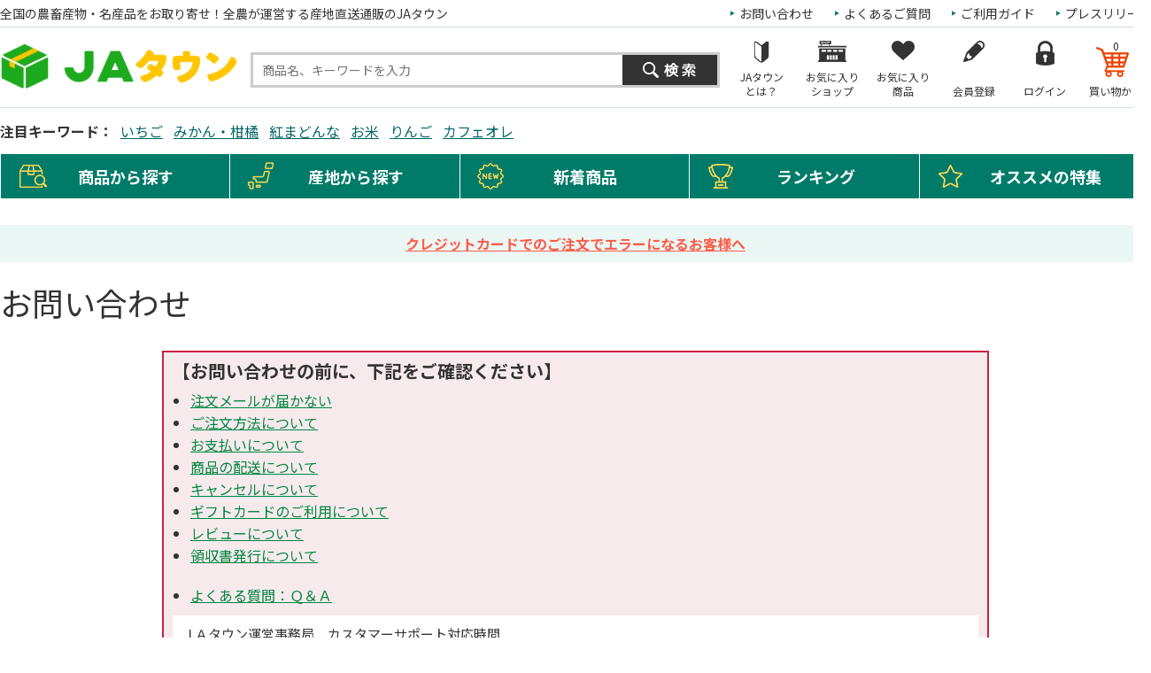

--- FILE ---
content_type: text/css
request_url: https://www.ja-town.com/css/freepage.css?201203
body_size: 39709
content:
@charset "UTF-8";

/* --------------------------------------------------------------------
	�t���[�y�[�W�@����
--------------------------------------------------------------------- */
.clearfix:after {
	content: "";
	display: block;
	height: 0;
	clear: both;
	visibility:hidden;
}
.clearfix {
	zoom: 1;
}
div.freepage_ {
	width: 697px;
	margin: 10px auto 50px;
}
div.freepage_ a{
	color: #018742;
	text-decoration: underline;
}
div.freepage_narrow_ {
	padding: 0 60px;
}
div.freepage_ .box_ {
	margin-bottom: 20px;
	width: 100%;
	overflow: hidden;
}


div.freepage_ .left_{
	float: left;
}
div.freepage_ .right_{
	float: right;
}


/* faq */
.faq_index_{
	margin-bottom: 30px;
}
.faq_index_ .left_{
	width: 336px;
}
.faq_index_ .right_{
	width: 340px;
}
.faq_index_ li{
	padding: 5px;
}
.faq_index_line_{
	margin-bottom: 20px;
}
.head_q_{
	font-size: 16px;
	padding: 10px 10px 5px;
	font-weight: bold;
	color: #393;
}
.cont_a_{
	padding: 10px;
	margin-bottom: 30px;
}
.head_a_{
	font-size: 16px;
	margin-bottom: 10px;
	font-weight: bold;
	color: #F90;
}


/* �L���v�`���n */
.screen_capture_box_ {
	margin-bottom: 20px;
}
.screen_capture_box_ .cap_{
	width: 400px;
}
.screen_capture_box_ .desc_{
	width: 277px;
}
.screen_capture_box_ .desc_ h3{
	font-weight: bold;
	margin: 10px 0;
}

/* �\ */
.table1_{
	margin-bottom: 20px;
}
.table1_ th,
.table1_ td{
	border: 1px solid #ccc;
	padding: 3px;
}
.table1_ th.bg_y_ {
	background: #fffbea;
}
.table1_ th.bg_g_ {
	background: #eeeeee;
}
.table2_ {
	margin-bottom: 20px;
}
.table2_ th,
.table2_ td {
	border: 1px solid #ccc;
	padding: 10px;
}
.table2_ th {
	background: #fffbea;
	font-weight: bold;
}

/* �t���[�} */
dl.step_box_ dt{
	width: 200px;
	padding: 13px 13px 40px;
	background: #393;
	color: #fff;
	font-weight: bold;
	font-size: 16px;
}
dl.step_box_ dd{
	width: 457px;
	font-size: 16px;
	line-height: 1.4;
}
.step_arrow_{
	padding: 10px 50px 15px;
}
/* --------------------------------------------------------------------
	�t���[�y�[�W�@��ЊT�v
--------------------------------------------------------------------- */
#company {
}
#company table {
	width: 100%;
}
#company table th {
	width: 8em;
	vertical-align: top;
}
#company table td {
	vertical-align: top;
}


/* --------------------------------------------------------------------
	�t���[�y�[�W�@�v���C�o�V�[�|���V�[
--------------------------------------------------------------------- */
#privacy {
}
#privacy p {
	margin-bottom: 10px;
	text-indent: 1em;
}
#privacy ol {
	border-top: 1px dotted #CCC;
}
#privacy ol li {
	padding: 10px 0;
	border-bottom: 1px dotted #CCC;
}

/* --------------------------------------------------------------------
	�t���[�y�[�W�@JA�^�E���Ƃ́H
--------------------------------------------------------------------- */
#pc_about {
	width:932px;
	margin:0 auto;
	display: block;
	overflow: hidden;
}
#pc_about a img:hover {
  opacity: .8;
}
#pc_about p.title {
    font-size: 18px;
    font-weight: bold;
    padding: 5px 0;
}
#pc_about h2 {
    padding-bottom: 23px;
}
#pc_about h4 {
    display: block;
    margin-bottom: 18px;
    padding: 34px 0 8px;
}
#pc_about div.mainbanner {
  margin: 8px 0 18px;
  background:#fff url(/img/usr/freepage/about/mainbanner-bg.jpg) right top no-repeat;
  height: 320px;
}
#pc_about div.mainbanner h2 {
  padding: 19px 0 52px 37px;
}
#pc_about div.mainbanner p {
  padding-left: 37px;
}
#pc_about div.countrywide {
  background: url(/img/usr/freepage/about/countrywide-bg.png) 138px 79px no-repeat;
}
#pc_about div.countrywide h4 {
  padding: 20px 0 34px 10px;
  margin: 0;
}
#pc_about div.countrywide h4 span {
  display: list-item;
  list-style-position: inside;
  font-size: 20px;
  font-weight: bold;
  line-height: 1.6;
}
#pc_about div.countrywide p {
  padding-left: 20px;
  padding-bottom: 320px;
  width: 500px;
  font-size: 16px;
  line-height: 1.6;
}
#pc_about div.countrywide div.btn a {
  margin: 0 31px 0 30px;
}
#pc_about div.countrywide div.btn img {
  margin-bottom: 18px;
}
#pc_about div.lineup h4 {
  padding: 0;
  margin-bottom: 20px;
}
#pc_about div.lineup p {
  font-size:16px;
  line-height: 1.6;
  margin: 20px 10px;
}
#pc_about div.lineup div.course_item_3col {
  overflow: hidden;
}
#pc_about div.lineup div.course_item_3col div {
  float: left;
  position:relative;
}
#pc_about div.lineup div.course_item_3col div:hover {
  opacity: .8;
}

#pc_about div.lineup div.course_item_3col dl {
  border: solid 2px #cfa972;
  padding: 6px 8px;
}
#pc_about div.lineup div.course_item_3col div:nth-child(2) {
  margin: 0 15px;
}
#pc_about div.lineup div.course_item_3col dd {
  margin-top: 6px;
  font-size: 16px;
  line-height: 1.6;
}
#pc_about div.lineup div.course_item_3col div a {
  display:block;
  width: 100%;
  height: 100%;
  position: absolute;
  top: 0;
  text-indent: -9999px;
}

#pc_about div.lineup div.btn {
  text-align: right;
  margin: 20px 0;
}
#pc_about div.four_points ul {
  margin: 20px 0 30px;
  overflow: hidden;
}
#pc_about div.four_points li {
  float: left;
  margin-right: 30px;
}
#pc_about div.four_points li:last-child {
  margin: 0;
}
#pc_about div#point01 h4, #pc_about div#point02 h4, #pc_about div#point03 h4, #pc_about div#point04 h4 {
  margin: 20px 0;
  padding: 0;
}
#pc_about div#point01 div.content01 {
  padding-left: 410px;
  margin-bottom: 14px;
  height:236px;
  background: url(/img/usr/freepage/about/point01-bg.jpg) 49px 0 no-repeat;
  font-size: 16px;
  line-height: 1.4;
}
#pc_about div#point01 div.content01 p {
  margin-left: 20px;
}
#pc_about div#point01 div.content01 p:first-child {
  font-weight: bold;
  margin-left: 0;
}
#pc_about div#point01 div.content01 h5 {
  font-weight: bold;
  margin-top: 28px;
  color: #e7790d;
}
#pc_about div#point01 div.content01 span {
  font-weight: bold;
  color: #e7790d;
}
#pc_about div#point01 div.btn {
  margin-top: 20px;
  text-align: center;
}
#pc_about div.point_nav ul {
  overflow: hidden;
  margin: 20px 0 30px;
}
#pc_about div.point_nav li {
  float: left;
  margin-right: 25px;
}
#pc_about div.point_nav li:last-child {
  margin: 0;
}
#pc_about div#point02 h5 {
  margin: 20px 0;
}
#pc_about div#point02 ul {
  margin-top: 20px;
  overflow: hidden;
}
#pc_about div#point02 li {
  float: left;
}
#pc_about div#point02 li:nth-child(-n+2) {
  margin-bottom: 20px;
}
#pc_about div#point02 li:first-child, #pc_about div#point02 li:nth-child(3) {
  margin-right: 30px;
}
#pc_about div#point02 div.btn a:first-child {
  margin-right: 39px;
}
#pc_about div#point02 div.btn img {
  margin: 20px 0 10px;
}
#pc_about div#point03 ul {
  margin-top: 20px;
  overflow: hidden;
}
#pc_about div#point03 li {
  float: left;
  margin-right: 15px;
}
#pc_about div#point03 li:last-child {
  margin-right: 0;
}
#pc_about div#point03 div.btn a:first-child {
  margin-right: 39px;
}
#pc_about div#point03 div.btn img {
  margin-top: 20px;
}
#pc_about div#point04 ul {
  margin-top: 20px;
  overflow: hidden;
}
#pc_about div#point04 li {
  float: left;
  margin-right: 15px;
}
#pc_about div#point04 li:last-child {
  margin-right: 0;
}
#pc_about div#point04 h5 {
  margin: 20px 0;
}
#pc_about div#point04 div.point04_item {
  overflow: hidden;
}
#pc_about div#point04 div.point04_item div {
  margin-right: 13px;
  float: left;
}
#pc_about div#point04 div.point04_item div:last-child {
  margin-right: 0;
}
#pc_about div#point04 div.point04_item dl {
  overflow: hidden;
  padding: 10px;
  width: 280px;
  height: 160px;
  background: #eedec6;
  margin-bottom: 10px;
}
#pc_about div#point04 div.point04_item {
  overflow: hidden;
}
#pc_about div#point04 div.point04_item dt {
  float: left;
}
#pc_about div#point04 div.point04_item dd {
  float: left;
  width: 120px;
  margin: 5px 0 0 10px;
}
#pc_about div#point04 div.btn {
  text-align: center;
  margin-top: 20px;
}
#pc_about div.bottom_nav ul {
  overflow: hidden;
  margin-bottom: 40px;
}
#pc_about div.bottom_nav li {
  float: left;
}
#pc_about div.bottom_nav li:nth-child(odd) {
  margin-right: 26px;
}
/* --------------------------------------------------------------------
	�t���[�y�[�W�@���i�ѕʏ��i���C���i�b�v
--------------------------------------------------------------------- */
#pc_prices {
	width:932px;
	margin:0 auto;
	display: block;
	overflow: hidden;
}
#pc_prices a img:hover {
  opacity: .8;
}
#pc_prices div.prices_nav ul {
  margin: 15px 0 20px;
  overflow: hidden;
}
#pc_prices div.prices_nav li {
  float: left;
  margin-right: 7px;
}
#pc_prices div.prices_nav li:last-child {
  margin-right: 0;
}
#pc_prices ul.note li {
  list-style-type: disc;
  list-style-position: outside;
  margin-left: 20px;
  margin-bottom: 20px;
}
#pc_prices ul.note li:last-child {
  margin-bottom: 30px;
}
#pc_prices div.lineup h3 {
    margin-bottom: 20px;
}
#pc_prices div.lineup div#course_s, #pc_prices div.lineup div#course_a {
  margin-bottom: 60px;
}
#pc_prices div.lineup div#course_r {
  margin-bottom: 40px;
}
#pc_prices div.lineup div.course_item_3col {
  overflow: hidden;
}
#pc_prices div.lineup div.course_item_3col div {
  float: left;
  position:relative;
  margin-bottom: 15px;
}
#pc_prices div.lineup div.course_item_3col div:hover {
  opacity: .8;
}
#pc_prices div.lineup div.course_item_3col dl {
  border: solid 2px #cfa972;
  padding: 6px 8px;
}
#pc_prices div.lineup div.course_item_3col div:nth-child(2),
#pc_prices div.lineup div.course_item_3col div:nth-child(5),
#pc_prices div.lineup div.course_item_3col div:nth-child(8),
#pc_prices div.lineup div.course_item_3col div:nth-child(11),
#pc_prices div.lineup div.course_item_3col div:nth-child(14),
#pc_prices div.lineup div.course_item_3col div:nth-child(17) {
  margin: 0 15px;
}
#pc_prices div.lineup div.course_item_3col dd {
  margin-top: 6px;
  font-size: 16px;
  line-height: 1.6;
}
#pc_prices div.lineup div.course_item_3col div a {
  display:block;
  width: 100%;
  height: 100%;
  position: absolute;
  top: 0;
  text-indent: -9999px;
}
/* --------------------------------------------------------------------
	�t���[�y�[�W�@Amazon�y�C�����g
--------------------------------------------------------------------- */
#amazon_mv{
    text-align: center;
    margin-top: 20px;
}
#amazon_about{
    margin: 15px auto 40px ;
  border-width: 3px;
  border-color: rgb(243, 152, 0);
  border-style: solid;
  background-color: rgb(255, 255, 255);
  left: 235px;
  top: 389px;
  width: 924px;
  height: 274px;
}
#amazon_about .text{
    width: 520px;
    float: right;
}
#amazon_about .text p{
    text-align: center;
    margin-top: 15px;
    font-size: 15px;
    line-height: 1.5em;
}
#amazon_about .btn_01{
    position: relative;
    left: 20px;
    top:15px;    
}
#amazon_about .btn_02{
    position: relative;
    left: 60px;
    top:15px;    
}
#amazon h2 {
    color: white;
    padding: 7px 0;
    margin-top: 10px;
    margin-bottom: 20px;
    background: url("/img/event/line/line_title_icon.png") no-repeat left #007563;
    text-align: left;
    clear: both;
    width: 930px;
}
.col01{
    clear: both;
    overflow: hidden;
    margin-bottom: 30px;
}
.col01 .ttl{
    background: url(../img/usr/freepage/amazon/img_06.png) no-repeat top left ;
    height: 30px; 
    padding: 10px 0 0 25px;
    margin-bottom: 20px;
    font-size: 18px;
    font-weight: bold;
    color: #000;
}
.col01 .left{
    float: left;
}
.col01 .right{
    float: right;
    width: 470px;
}
#amazon h2 span {
    font-size: 20px;
    display: inline-block;
    padding-left: 65px;
}
#amazon {
    width: 930px;
    margin: 0 auto 40px;
    margin-top: 20px;
}
#amazon ul.accordion li p.order_ttl {
    padding-top: 17px;
    padding-left: 15px;
    height: 33px;
    cursor: pointer;
    /*�J�[�\����ʏ�̕���*/
    background-image: url(../img/usr/freepage/amazon/img_10.png);
    background-repeat: no-repeat;
    background-position: center;
    background-size: 890px;
    font-size: 17px;
}

#amazon ul.accordion li p.active {
    background-image: url(../img/usr/freepage/amazon/img_08.png);
}

#amazon ul.accordion {
    width: 890px;
    margin: 0 auto;
    overflow: hidden;
}

#amazon ul.accordion .accordion_inner {
    background: #fff;
    padding: 5px 10px 5px 15px;
    border: 1px solid #8fbd2c;
    display: none;
}

#amazon ul.accordion div.accordion_inner p {
    margin: 8px 0;
}

#amazon ul.accordion div.accordion_inner p a {
    text-decoration: underline;
    color: #393;
}
#amazon .accordion_inner span {
    font-weight: bold;
    font-size: 16px;
    color: #000;
    text-align: center;
    background-color: #fff;
    height: 18px;
    padding-top: 2px;
    display: inline-block;
    margin-bottom: 3px;
}

#amazon .accordion_inner .green,
#amazon .accordion_inner .yellow {
    border-radius: 8px;
    width: 840px;
    line-height: 1.4em;
    padding: 5px 10px;
}

#amazon .accordion_inner .green {
    background-color: rgb(202, 233, 186);
    margin-bottom: 15px;
}

#amazon .accordion_inner .yellow {
    background-color: rgb(255, 250, 182);
}
#amazon .accordion_inner .btn{
    margin:10px 0 10px 255px;
}
/* --------------------------------------------------------------------
	�����p�K��@
--------------------------------------------------------------------- */
#sitemap {
    width: 930px;
    margin: 0 auto 40px;
    margin-top: 20px;
}
#sitemap .faq{
    margin-top: 65px;  
    position: relative;
}
#sitemap h2 {
    color: white;
    padding: 7px 0;
    margin-bottom: 20px;
    background: url("/img/event/line/line_title_icon.png") no-repeat left #007563;
    text-align: left;
    clear: both;
    width: 930px;  
    
}
#sitemap h2 span {
    font-size: 20px;
    display: inline-block;
    padding-left: 65px;
}
.icon_sitemap{
    position: absolute;
    top:-55px;
    left: 750px;
}

#sitemap ul.accordion li p.order_ttl {
    padding-top: 17px;
    padding-left: 15px;
    height: 33px;
    cursor: pointer;
    /*�J�[�\����ʏ�̕���*/
    background-image: url(../img/usr/freepage/amazon/img_10.png);
    background-repeat: no-repeat;
    background-position: center;
    background-size: 890px;
    font-size: 17px;
}

#sitemap ul.accordion li p.active {
    background-image: url(../img/usr/freepage/amazon/img_08.png);
}

#sitemap ul.accordion {
    width: 890px;
    margin: 0 auto;
    overflow: hidden;
}

#sitemap ul.accordion .accordion_inner {
    background: #fff;
    padding: 5px 10px 5px 15px;
    border: 1px solid #8fbd2c;
    display: none;
}

#sitemap ul.accordion div.accordion_inner p {
    margin: 8px 0;
}

#amazon ul.accordion div.accordion_inner p a {
    text-decoration: underline;
    color: #393;
}
.accordion_inner span {
    font-weight: bold;
    font-size: 16px;
    color: #000;
    text-align: center;
    background-color: #fff;
    height: 18px;
    padding-top: 2px;
    display: inline-block;
    margin-bottom: 3px;
}

#sitemap .accordion_inner .green,
#sitemap .accordion_inner .yellow {
    border-radius: 8px;
    width: 840px;
    line-height: 1.4em;
    padding: 5px 10px;
}

#sitemap .accordion_inner .green {
    background-color: rgb(202, 233, 186);
    margin-bottom: 15px;
}

#sitemap .accordion_inner .yellow {
    background-color: rgb(255, 250, 182);
}
#sitemap .accordion_inner .btn{
    margin:10px 0 10px 255px;
}
.center{
    width: 960px;
    text-align: center;
    margin-top: 20px;
}
#guide{
    margin-top: 40px;
    overflow: hidden;
}
.guide_inner{
    width: 928px;
    border:solid #8fbd2c 1px;
    background-color: #fff;
    margin-top: 15px;
}
.guide_inner p{
    width: 710px;
    float: right;
    padding-top: 15px;
    line-height: 1.6em
}
/* --------------------------------------------------------------------
	FAQ
--------------------------------------------------------------------- */
#faq {
    width: 930px;
    margin: 0 auto 40px;
    margin-top: 20px;
    overflow: hidden;
}


#faq h2 {
    color: white;
    padding: 7px 0;
    margin-bottom: 20px;
    background: url("/img/event/line/line_title_icon.png") no-repeat left #007563;
    text-align: left;
    clear: both;
    width: 930px;     
}
#faq h2 span {
    font-size: 20px;
    display: inline-block;
    padding-left: 65px;
}
#faq ul.faq_link li{
	float:left;
	margin-right:22px;
	margin-bottom:20px;
}
#faq ul.faq_link li.last{
	margin-right:0;
}
#faq ul.accordion li p.order_ttl {
	padding-top: 12px;
	padding-left: 15px;
	height: 28px;
	cursor: pointer;
	/*�J�[�\����ʏ�̕���*/
	background-image: url(../img/usr/freepage/faq/img_10.png);
	background-repeat: no-repeat;
	background-position: center;
	font-size: 15px;
	background-size:900px;
}

#faq ul.accordion li p.active {
	background-image: url(../img/usr/freepage/faq/img_13.png);
}

#faq ul.accordion {
    width: 900px;
    margin: 0 auto;
    overflow: hidden;
}

#faq ul.accordion .accordion_inner {
    background: #fff;
    padding: 5px 10px 5px 15px;
    border: 1px solid #6a3906;
    display: none;
}

#faq ul.accordion div.accordion_inner p {
    margin: 8px 0;
}

#faq ul.accordion div.accordion_inner p a {
    text-decoration: underline;
    color: #393;
}
ul.accordion div.accordion_inner p.orange {
	color: #f39800;
	font-size: 16px;
	font-weight: bold;
}
.accordion_inner span {
    font-weight: bold;
    font-size: 16px;
    color: #000;
    text-align: center;
    background-color: #fff;
    height: 18px;
    padding-top: 2px;
    display: inline-block;
    margin-bottom: 3px;
}

#faq .accordion_inner .green,
#faq .accordion_inner .yellow {
    border-radius: 8px;
    width: 840px;
    line-height: 1.4em;
    padding: 5px 10px;
}

#faq .accordion_inner .green {
    background-color: rgb(202, 233, 186);
    margin-bottom: 15px;
}

#faq .accordion_inner .yellow {
    background-color: rgb(255, 250, 182);
}
#faq .accordion_inner .btn{
    margin:10px 0 10px 240px;
}
.mb_20{
	margin-bottom:20px;
}
.btn_top{
	margin-top: 10px;
	float: right;
	margin-right: 15px;
}
#faq .pan{
    margin-bottom: 10px;
}

/* --------------------------------------------------------------------
	����
--------------------------------------------------------------------- */
div.freepage_wrap_ {
	width: 1300px;
	margin: 0 auto;
}

/* --------------------------------------------------------------------
	�{�ȏ��R���e���c
--------------------------------------------------------------------- */
#season_contents {
	width: 1300px;
	margin: 0 auto;
	line-height: 1.4;
}
#season_contents #season_contents_header {
	width: 1228px;
	height: 163px;
	padding: 35px 35px 0 35px;
	margin: 20px auto 60px;
	border: #dcdcdc 1px solid;
	background: url(../img/usr/freepage/season_contents/ttl_h1_bg.jpg) right center no-repeat;
}
#season_contents #season_contents_header .image_ {
	display: none;
}
#season_contents #season_contents_header h1 {
	margin-bottom: 15px;
	font-size: 36px;
	font-weight: bold;
	line-height: 1.4;
}
#season_contents #season_contents_header p {
	width: 600px;
	font-size: 14px;
	line-height: 1.8;
}
#season_contents .section_ {
	margin-bottom: 60px;
}
#season_contents #section01 h2 {
	padding: 10px 10px 10px 60px;
	margin-bottom: 20px;
	font-size: 28px;
	font-weight: bold;
	background: url(../img/usr/freepage/season_contents/ttl_icon01.png) left 2px no-repeat;
}
#season_contents ul.season_keywords_ li {
	margin: 0 10px 10px 0;
	line-height: 1.4;
	word-break: keep-all;
	display: inline-block;
}
#season_contents ul.season_keywords_ li a {
	height: 40px;
	padding: 0 20px 0 30px;
	border: #007b69 1px solid;
	-webkit-border-radius: 40px;
	-moz-border-radius: 40px;
	border-radius: 40px;
	font-size: 14px;
	font-weight: normal;
	color: #ffffff;
	line-height: 40px;
	background: #007b69 url(../img/usr/common/pc/arrow03.png) 15px center no-repeat;
	display: block;
}
#season_contents ul.season_keywords_ li a:hover {
	text-decoration: none;
	color: #007b69;
	background: #ffffff url(../img/usr/common/pc/arrow04.png) 15px center no-repeat;
}
#season_contents #section02 h2 {
	padding: 10px 10px 10px 60px;
	margin-bottom: 10px;
	font-size: 28px;
	font-weight: bold;
	background: url(../img/usr/freepage/season_contents/ttl_icon02.png) left 10px no-repeat;
}
#season_contents .season_calender_wrap_ {
	padding: 0 0 0 200px;
	overflow: hidden;
	position: relative;
}
#season_contents .season_calender_wrap_ .season_calender_wrap_head_ {
	width: 200px;
	position: absolute;
	left: 0;
	top: 0;
}
#season_contents .season_calender_wrap_ .season_calender_wrap_body_ {
}
#season_contents table.season_calender_ {
	width: 100%;
	margin: 0;
	border: #dcdcdc 1px solid;
	border-collapse: collapse;
}
#season_contents table.season_calender_ th {
	padding: 10px 0;
	text-align: center;
	border-bottom: #dcdcdc 1px solid;
	border-right: #dcdcdc 1px dotted;
	border-collapse: collapse;
	background: #ffe27f;
}
#season_contents table.season_calender_ th.type_ {
}
#season_contents table.season_calender_ td {
	height: 60px;
	padding: 0;
	border-bottom: #dcdcdc 1px solid;
	border-right: #dcdcdc 1px dotted;
	background: #fffff;
}
#season_contents table.season_calender_ td .cell_ {
	width: 90px;
	height: 60px;
	position: relative;
	display: block;
}
#season_contents table.season_calender_ td .cell_ img {
	width: 92px;
	height: 20px !important;
	max-width: inherit !important;
	position: absolute;
	left: 0;
	top: 50%;
	margin-top: -10px;
	z-index: 10;
}
#season_contents table.season_calender_ td .cell_ img.month02_ { width: 184px;}
#season_contents table.season_calender_ td .cell_ img.month03_ { width: 277px;}
#season_contents table.season_calender_ td .cell_ img.month04_ { width: 369px;}
#season_contents table.season_calender_ td .cell_ img.month05_ { width: 461px;}
#season_contents table.season_calender_ td .cell_ img.month06_ { width: 554px;}
#season_contents table.season_calender_ td .cell_ img.month07_ { width: 646px;}
#season_contents table.season_calender_ td .cell_ img.month08_ { width: 738px;}
#season_contents table.season_calender_ td .cell_ img.month09_ { width: 831px;}
#season_contents table.season_calender_ td .cell_ img.month10_ { width: 923px;}
#season_contents table.season_calender_ td .cell_ img.month11_ { width: 1015px;}
#season_contents table.season_calender_ td .cell_ img.month12_ { width: 1107px;}

#season_contents table.season_calender_ tr:nth-child(odd) td {
	background: #eaf7f5;
}
#season_contents table.season_calender_ td a {
	text-decoration: none;
}
#season_contents table.season_calender_ td.ttl_ {
	padding-left: 30px;
	border-right: #dcdcdc 1px solid;
	background: #fffbea !important;
	vertical-align: middle;
	text-align: left;
}
#season_contents table.season_calender_ td.ttl_ img {
	width: 45px;
	margin: 0 10px 0 0;
}
#season_contents #season_items_wrap h2 {
	padding: 10px 10px 10px 60px;
	margin-bottom: 10px;
	font-size: 28px;
	font-weight: bold;
	background: url(../img/usr/freepage/season_contents/ttl_icon03.png) left 5px no-repeat;
}
#season_contents #season_items_wrap h3 {
	padding: 10px;
	margin-bottom: 28px;
	font-size: 18px;
	font-weight: bold;
	color: #ffffff;
	background: #007b69;
}
#season_contents ul.season_type_list_ {
	overflow: hidden;
}
#season_contents ul.season_type_list_ li.type_ {
	width: 228px;
	margin: 0 30px 50px 0;
	float: left;
	position: relative;
}
#season_contents ul.season_type_list_ li.type_:nth-child(5n+1) {
	clear: left;
}
#season_contents ul.season_type_list_ li.type_ .image_ {
	margin-bottom: 15px;
}
#season_contents ul.season_type_list_ li.type_ .name_ {
	margin-bottom: 15px;
	font-size: 18px;
	font-weight: bold;
}
#season_contents ul.season_type_list_ li.type_ .text_ {
	margin-bottom: 15px;
	line-height: 1.8;
	font-size: 14px;
}
#season_contents ul.season_type_list_ li.type_ .btn_ {
	text-align: center;
}
#season_contents ul.season_type_list_ li.type_ .btn_ a {
	width: 190px;
	height: 40px;
	border: #333333 1px solid;
	padding: 0;
	margin: 0 auto;
	-webkit-border-radius: 5px;
	-moz-border-radius: 5px;
	border-radius: 5px;
	line-height: 40px;
	text-align: center;
	font-size: 14px;
	color: #ffffff;
	background: #333333 url(../img/usr/common/pc/arrow03.png) 95% center no-repeat;
	display: block;
}
#season_contents ul.season_type_list_ li.type_ .btn_ a:hover {
	text-decoration: none;
	color: #333333;
	background: #ffffff url(../img/usr/common/pc/arrow04.png) 95% center no-repeat;
}
#season_contents ul.season_type_list_ li.type_ .soldout_ {
	width: 100%;
	height: 100%;
	padding: 75px 0 0 0;
	font-size: 24px;
	font-weight: bold;
	text-align: center;
	background: url(../img/usr/freepage/season_contents/soldout.png) top center repeat;
	box-sizing: border-box;
	color: #ffffff;
	position: absolute;
	top: 0;
	left: 0;
}

/* --------------------------------------------------------------------
	�V���b�v�ꗗ
--------------------------------------------------------------------- */
#shop_list {
	color: #2a2a2a;
}
#shop_list .newshop_ {
	border: 1px solid #f35e5e;
	margin: 0 0 60px;
}
#shop_list .newshop_ .newshop_head_ {
	padding: 13px 60px 8px;
	background: url(../img/usr/freepage/shop_list/bg_newshop.png);
}
#shop_list .newshop_ .newshop_head_ span {
	display: block;
	color: #fff;
	font-size: 28px;
	letter-spacing: 1px;
	line-height: 1;
	padding: 14px 0 14px 100px;
	background: url(../img/usr/freepage/shop_list/icon_newshop.png) no-repeat left 5px;
}
#shop_list .newshop_ .inner_ {
	display: flex;
	padding: 30px 20px 40px;
	overflow-x: auto;
}
#shop_list .label_ {
	display: block;
	text-align: center;
	color: #fff;
	font-size: 16px;
	width: 98px;
	line-height: 1;
	border-radius: 2px;
	letter-spacing: 3px;
	padding: 5px 0 3px;
	margin: 0 0 4px;
}
#shop_list .label_.label01_ {
	background: #8b57bb;
}
#shop_list .label_.label02_ {
	background: #bb5788;
}
#shop_list .label_.label03_ {
	background: #bb8b57;
}
#shop_list .label_.label04_ {
	background: #a7bb57;
}
#shop_list .label_.label05_ {
	background: #57b3bb;
}
#shop_list .label_.label06_ {
	background: #577dbb;
}
#shop_list .label_.label07_ {
	background: #d86363;
}
#shop_list .label_.label08_ {
	background: #cfb400;
}
#shop_list .label_.label09_ {
	background: #e395ae;
}
#shop_list .label_.label10_ {
	background: #4ba767;
}
#shop_list .newshop_ .shop_ {
	padding: 0 24px 0 0;
}
#shop_list .newshop_ .shop_ .box_ {
	display: block;
	width: 450px;
	height: 300px;
	border: 1px solid #a7a5a5;
	padding: 10px;
	text-align: center;
}
#shop_list .newshop_ .shop_ .box_:hover {
	text-decoration: none;
	color: #2a2a2a;
	opacity: 0.8;
}
#shop_list .newshop_ .shop_ .box_ img {
	margin: 0 0 15px;
}
#shop_list .newshop_ .shop_ .box_:hover img {
	opacity: 0.8;
}
#shop_list .newshop_ .shop_ .box_ .headline_,
#shop_list .newshop_ .shop_ .box_ .name_ {
	display: inline-block;
	font-size: 19px;
	line-height: 26px;
}
#shop_list .newshop_ .shop_ .box_ .headline_ {
	letter-spacing: 2px;
}
#shop_list .newshop_ .shop_ .box_ .name_ {
	letter-spacing: -2px;
	margin: 0 0 10px;
}
#shop_list .newshop_ .shop_ .box_ .comment_ {
	display: block;
	text-align: left;
	font-size: 16px;
	line-height: 22px;
}
#shop_list .newshop_ .recommend_ .recommend_ttl_ {
	font-size: 25px;
	padding: 0 0 5px 8px;
	margin: 0 0 10px;
	background: url(../img/usr/freepage/shop_list/border_recommend.png) repeat-x center bottom;
}
#shop_list .newshop_ .recommend_ ul {
	display: flex;
	margin: 0 0 33px;
}
#shop_list .newshop_ .recommend_ ul .recommend_box_ {
	flex-basis: 230px;
	margin: 0 60px 0 0;
}
#shop_list .newshop_ .recommend_ ul .recommend_box_:nth-child(3) {
	margin-right: 0;
}
#shop_list .newshop_ .recommend_ ul .recommend_box_ img {
	margin: 0 0 10px;
}
#shop_list .newshop_ .recommend_ ul .recommend_box_ p {
	font-size: 16px;
	line-height: 22px;
}
#shop_list .newshop_ .recommend_ .btn_shop_ {
	display: block;
	background: #f35e5e;
	width: 285px;
	text-align: center;
	padding: 13px 0 10px;
	margin: 0 auto;
	border-radius: 2px;
}
#shop_list .newshop_ .recommend_ .btn_shop_:hover {
	opacity: 0.8;
}
#shop_list .newshop_ .recommend_ .btn_shop_ span {
	display: inline-block;
	color: #fff;
	font-size: 20px;
	line-height: 1;
	padding: 0 35px 0 0;
	background: url(../img/usr/freepage/shop_list/arrow_right.png) no-repeat right top;
}
/* �L�����y�[�����̃V���b�v */
#shop_list .campaign_shop_ {
	border: 1px solid #5478f0;
	margin: 0 0 60px;
}
#shop_list .campaign_shop_ .campaign_shop_head_ {
	padding: 13px 60px 8px;
	background: url(../img/usr/freepage/shop_list/bg_campaign_shop.png);
}
#shop_list .campaign_shop_ .campaign_shop_head_ span {
	display: block;
	color: #fff;
	font-size: 28px;
	letter-spacing: 1px;
	line-height: 1;
	padding: 14px 0 14px 100px;
	background: url(../img/usr/freepage/shop_list/icon_campaign_shop.png) no-repeat left 5px;
}
#shop_list .campaign_shop_ .inner_ {
	display: flex;
	padding: 30px 20px 40px;
	overflow-x: auto;
}
#shop_list .campaign_shop_ .shop_ {
	padding: 0 24px 0 0;
}
#shop_list .campaign_shop_ .shop_ .box_ {
	display: block;
	width: 450px;
	height: 280px;
	border: 1px solid #a7a5a5;
	padding: 10px;
	text-align: center;
}
#shop_list .campaign_shop_ .shop_ .box_:hover {
	text-decoration: none;
	color: #2a2a2a;
	opacity: 0.8;
}
#shop_list .campaign_shop_ .shop_ .box_ img {
	margin: 0 0 15px;
	height: 120px;
}
#shop_list .campaign_shop_ .shop_ .box_:hover img {
	opacity: 0.8;
}
#shop_list .campaign_shop_ .shop_ .box_ .headline_,
#shop_list .campaign_shop_ .shop_ .box_ .name_ {
	display: block;
	font-size: 19px;
	line-height: 26px;
}
#shop_list .campaign_shop_ .shop_ .box_ .headline_ {
	letter-spacing: 2px;
}
#shop_list .campaign_shop_ .shop_ .box_ .name_ {
	letter-spacing: -2px;
	margin: 0 0 10px;
}
#shop_list .campaign_shop_ .shop_ .box_ .comment_ {
	display: block;
	text-align: left;
	font-size: 16px;
	line-height: 22px;
}
/* �����G���A */
#shop_list .search_area_ {
	padding: 70px 0 47px;
	margin: 0 0 80px;
	background: url(../img/usr/freepage/shop_list/bg_search.png);
}
#shop_list .search_area_ .inner_ {
	width: 1050px;
	margin: 0 auto;
}
#shop_list .search_area_ .inner_ .ttl_ {
	font-size: 28px;
	line-height: 1;
	font-weight: bold;
	letter-spacing: 3px;
	padding: 35px 0 30px 90px;
	background: url(../img/usr/freepage/shop_list/icon_shop.png) no-repeat left top;
}
#shop_list .search_area_ .inner_ .map_area_ {
	position: relative;
	top: -90px;
	height: 710px;
	z-index: 1;
}
#shop_list .search_area_ .inner_ .map_area_ img.map_base_{
	background: url(../img/usr/freepage/shop_list/img_map_main.png);
}
#shop_list .search_area_ .inner_ .map_area_.area01 img.map_base_{
	background: url(../img/usr/freepage/shop_list/img_map_01.png),
		        url(../img/usr/freepage/shop_list/img_map_main.png);
}
#shop_list .search_area_ .inner_ .map_area_.area02 img.map_base_{
	background: url(../img/usr/freepage/shop_list/img_map_02.png),
		        url(../img/usr/freepage/shop_list/img_map_main.png);
}
#shop_list .search_area_ .inner_ .map_area_.area03 img.map_base_{
	background: url(../img/usr/freepage/shop_list/img_map_03.png),
		        url(../img/usr/freepage/shop_list/img_map_main.png);
}
#shop_list .search_area_ .inner_ .map_area_.area04 img.map_base_{
	background: url(../img/usr/freepage/shop_list/img_map_04.png),
		        url(../img/usr/freepage/shop_list/img_map_main.png);
}
#shop_list .search_area_ .inner_ .map_area_.area05 img.map_base_{
	background: url(../img/usr/freepage/shop_list/img_map_05.png),
		        url(../img/usr/freepage/shop_list/img_map_main.png);
}
#shop_list .search_area_ .inner_ .map_area_.area06 img.map_base_{
	background: url(../img/usr/freepage/shop_list/img_map_06.png),
		        url(../img/usr/freepage/shop_list/img_map_main.png);
}
#shop_list .search_area_ .inner_ .map_area_.area07 img.map_base_{
	background: url(../img/usr/freepage/shop_list/img_map_07.png),
		        url(../img/usr/freepage/shop_list/img_map_main.png);
}
#shop_list .search_area_ .inner_ .map_area_.area08 img.map_base_{
	background: url(../img/usr/freepage/shop_list/img_map_08.png),
		        url(../img/usr/freepage/shop_list/img_map_main.png);
}
#shop_list .search_area_ .inner_ .map_area_.area09 img.map_base_{
	background: url(../img/usr/freepage/shop_list/img_map_09.png),
		        url(../img/usr/freepage/shop_list/img_map_main.png);
}
#shop_list .search_area_ .inner_ .map_area_ map {
	position: relative;
    z-index: 1;
}
#shop_list .search_area_ .inner_ .map_area_ map area {
	outline: none;
}
#shop_list .search_area_ .inner_ .map_area_ .pref_wrap_ .area_ {
	display: none;
	position: absolute;
	background: rgba(105, 105, 105, 0.9);
	border-radius: 10px;
	justify-content: center;
	align-items: center;
	box-sizing: border-box;
	text-align: center;
}
#shop_list .search_area_ .inner_ .map_area_ .pref_wrap_ .area_.show {
	display: flex;
}
#shop_list .search_area_ .inner_ .map_area_ .pref_wrap_ .area_:nth-child(1) {
	width: 170px;
	height: 55px;
	top: -23px;
	right: 40px;
}
#shop_list .search_area_ .inner_ .map_area_ .pref_wrap_ .area_:nth-child(2) {
	width: 262px;
	height: 120px;
	top: 159px;
	right: 17px;
}
#shop_list .search_area_ .inner_ .map_area_ .pref_wrap_ .area_:nth-child(3) {
	width: 320px;
	height: 120px;
	top: 380px;
	right: 69px;
}
#shop_list .search_area_ .inner_ .map_area_ .pref_wrap_ .area_:nth-child(4) {
	width: 262px;
	height: 49px;
	top: 330px;
	right: 307px;
}
#shop_list .search_area_ .inner_ .map_area_ .pref_wrap_ .area_:nth-child(5) {
	width: 182px;
	height: 120px;
	top: 686px;
	right: 327px;
}
#shop_list .search_area_ .inner_ .map_area_ .pref_wrap_ .area_:nth-child(6) {
	width: 262px;
	height: 120px;
	top: 399px;
	right: 427px;
}
#shop_list .search_area_ .inner_ .map_area_ .pref_wrap_ .area_:nth-child(7) {
	width: 262px;
	height: 120px;
	top: 368px;
	right: 615px;
}
#shop_list .search_area_ .inner_ .map_area_ .pref_wrap_ .area_:nth-child(8) {
	width: 182px;
	height: 120px;
	top: 686px;
	right: 652px;
}
#shop_list .search_area_ .inner_ .map_area_ .pref_wrap_ .area_:nth-child(9) {
	width: 262px;
	height: 120px;
	top: 392px;
	left: -95px;
}
#shop_list .search_area_ .inner_ .map_area_ .pref_wrap_ .area_::after {
	content: '';
	position: absolute;
	border-style: solid;
	border-width: 16px 11px 0 11px;
	border-color: rgba(105,105,105,0.9) transparent transparent transparent;
	margin: auto;
	right: 0;
	left: 0;
	width: 0;
	height: 0;
	bottom: -16px;
}
#shop_list .search_area_ .inner_ .map_area_ .pref_wrap_ .area_:nth-child(5)::after,
#shop_list .search_area_ .inner_ .map_area_ .pref_wrap_ .area_:nth-child(8)::after {
	border-width: 0 11px 16px 11px;
	border-color: transparent transparent rgba(105,105,105,0.9) transparent;
	top: -16px;
	bottom: auto;
}
#shop_list .search_area_ .inner_ .map_area_ .pref_wrap_ .area_:hover {
	text-decoration: none;
}
#shop_list .search_area_ .inner_ .map_area_ .pref_wrap_ .area_.on {
	display: flex;
}
#shop_list .search_area_ .inner_ .map_area_ .pref_wrap_ .area_ span {
	color: #fff;
	font-size: 18px;
	line-height: 26px;
	letter-spacing: 1px;
}
#shop_list #shop_wrap_ {
	margin: -15px 0 0;
	padding: 15px 0 0;
}
#shop_list #shop_wrap_ .tab_wrap_ {
	display: flex;
	margin: 0 0 50px;
}
#shop_list #shop_wrap_ .tab_wrap_ li {
	flex-basis: 140px;
	text-align: center;
	color: #908e8e;
	font-size: 21px;
	line-height: 1;
	letter-spacing: 1px;
	padding: 22px 0;
	background: #f3f3f3;
	margin: 0 5px 0 0;
	cursor: pointer;
}
#shop_list #shop_wrap_ .tab_wrap_ li:last-child {
	margin: 0;
}
#shop_list #shop_wrap_ .tab_wrap_ li.on_,
#shop_list #shop_wrap_ .tab_wrap_ li:hover {
	position: relative;
	background: #f9f066;
	color: #2a2a2a;
}
#shop_list #shop_wrap_ .tab_wrap_ li.on_::after,
#shop_list #shop_wrap_ .tab_wrap_ li:hover::after {
	content: '';
    position: absolute;
    border-style: solid;
    border-width: 16px 11px 0 11px;
    border-color: #f9f066 transparent transparent transparent;
    margin: auto;
    right: 0;
    left: 0;
    width: 0;
    height: 0;
    bottom: -16px;
}
#shop_list #shop_wrap_ .contents_ {
	display: none;
	flex-wrap: wrap;
	margin: 0 20px;
}
#shop_list #shop_wrap_ .contents_.show_ {
	display: flex;
}
#shop_list #shop_wrap_ .contents_ .box_wrap_ {
	flex-basis: 380px;
	margin: 0 60px 40px 0;
}
#shop_list #shop_wrap_ .contents_ .box_wrap_:nth-child(3n) {
	margin-right: 0;
}
#shop_list #shop_wrap_ .contents_ .box_wrap_:nth-last-child(1),
#shop_list #shop_wrap_ .contents_ .box_wrap_:nth-last-child(2),
#shop_list #shop_wrap_ .contents_ .box_wrap_:nth-last-child(3) {
	margin-bottom: 0;
}
#shop_list #shop_wrap_ .contents_ .box_wrap_ .box_ {
	display: block;
	height: 320px;
	border: 1px solid #a7a5a5;
	box-sizing: border-box;
	padding: 10px;
	text-align: center;
}
#shop_list #shop_wrap_ .contents_ .box_wrap_ .box_:hover {
	text-decoration: none;
	color: #2a2a2a;
	opacity: 0.8;
}
#shop_list #shop_wrap_ .contents_ .box_wrap_ .box_ img {
	margin: 0 0 15px;
}
#shop_list #shop_wrap_ .contents_ .box_wrap_ .box_:hover img {
	opacity: 0.8;
}
#shop_list #shop_wrap_ .contents_ .box_wrap_ .box_ .headline_ {
	font-size: 20px;
	line-height: 1;
	margin: 0 0 8px;
}
#shop_list #shop_wrap_ .contents_ .box_wrap_ .box_ .name_ {
	font-size: 20px;
	line-height: 1;
	margin: 0 0 10px;
}
#shop_list #shop_wrap_ .contents_ .box_wrap_ .box_ p {
	font-size: 14px;
	line-height: 22px;
	text-align: left;
}
/* --------------------------------------------------------------------
	���j���[�A���L�����y�[��
--------------------------------------------------------------------- */
#renewal_campaign {
	width: 1300px;
	margin: 0 auto;
	line-height: 1.4;
}

#renewal_campaign #renewal_campaign_header h1 {
	margin-bottom: 70px;
}
#renewal_campaign .section_ {
	margin-bottom: 70px;
}
#renewal_campaign #section01 h2 {
	border-bottom: #007b69 solid 3px;
	padding: 10px 10px 10px 60px;
	margin-bottom: 50px;
	font-size: 28px;
	font-weight: bold;
	background: url(../img/usr/freepage/renewal_campaign/ttl_icon01.png) 450px no-repeat;
}
#renewal_campaign #section02 h2 {
	border-bottom: #333333 solid 3px;
	padding: 15px 10px 10px 60px;;
	margin-bottom: 20px;
	font-size: 28px;
	font-weight: bold;
	background: url(../img/usr/freepage/renewal_campaign/ttl_icon02.png) left 10px no-repeat;
}
#renewal_campaign #section03 h2 {
	border-bottom: #333333 solid 3px;
	padding: 15px 10px 10px 60px;;
	margin-bottom: 20px;
	font-size: 28px;
	font-weight: bold;
	background: url(../img/usr/freepage/renewal_campaign/ttl_icon03.png) left 10px no-repeat;
}
#renewal_campaign #section04 h2 {
	border-bottom: #333333 solid 3px;
	padding: 15px 10px 10px 60px;;
	margin-bottom: 20px;
	font-size: 28px;
	font-weight: bold;
	background: url(../img/usr/freepage/renewal_campaign/ttl_icon04.png) left 10px no-repeat;
}
#renewal_campaign table {
	width: 90%;
	margin: 0 auto;
	border: #dcdcdc 1px solid;
	border-collapse: collapse;
}

--- FILE ---
content_type: application/javascript
request_url: https://www.ja-town.com/js/goods_ajax_bookmark.js?240925
body_size: 21696
content:
jQuery(document).ready(function () {

    var $btn_bookmark = jQuery(".btn_bookmark_");
    $btn_bookmark.off("click");
    $btn_bookmark.on("click", function (e) {
        var loadStart = function (elem) {
            var src = jQuery(elem).attr("src");
            var re = new RegExp("^(.+)(\.png|\.gif)$");
            var matches = src.match(re);
            var loadingsrc = "";
            if (matches.length == 3) {
				if (src.indexOf("_loading.") == -1) {
		            loadingsrc = matches[1] + "_loading" + matches[2];
				}else{
					loadingsrc = src.replace("_loading.", ".");
				}
            }
            jQuery(elem).attr({
                src: loadingsrc,
                alt: ""
            });
            return elem;
        }

        var loadEnd = function (elem, iserror, msg) {
            var src = jQuery(elem).attr("src");
//            src = src.replace("_loading.", ".");
            var msg_link = '<br><a href=" ' + EC_WWW_ROOT + '/shop/customer/bookmark.aspx">一覧を見る</a>';
            var minH = "70px";
            if (msg.indexOf('ログイン') > 0) {
                msg_link = '';
                minH = "30px"
				src = src.replace("_loading.", ".");
            }
            if (!iserror) {
                jQuery(elem).showBalloon({
                    html: true,
                    contents: msg + msg_link,
                    classname: "balloons",
                    hideAnimation: function(d) { this.slideUp(d); },
                    offsetX: 0,
                    css: {
                      minWidth:"160px",
                      minHeight: minH,
                      backgroundColor:"#000",
                      borderColor: "#000",
                      color: "#fff",
                      boxShadow: "0",
                      opacity: "0.8",
                      paddingTop: "10px",
                      'text-align': "center",
                      'font-size': "12px"
                    }
                });
                setTimeout(function() {
                    jQuery(elem).hideBalloon();
                    jQuery(elem).attr({
                        src: src,
                        alt: ""
                    });
                }, 4000); //バルーン表示時間
            }
            else {
                jQuery(elem).attr({
                    src: src,
                    alt: ""
                });
            }
        }

        var addBookmark = function (b, g) {
            var o = loadStart(b);
            jQuery.ajax({
                async: true,
                type: "POST",
                url: EC_WWW_ROOT + "/shop/customer/bookmarkajax.aspx",
                data: { "goods": goods, "crsirefo_hidden": add_crsirefo },
                cache: false,
                ifModified: false,
                dataType: "json",
                success: function (msg) {
                    setTimeout(function () {
                        loadEnd(o, false, msg);
                    }, 400);
                },
                error: function (xhr, status, thrown) {
                    loadEnd(o, true);
                    alert("セッションの有効期間がきれました。\n" +
                          "誠に恐れ入りますが再度トップページよりのアクセスをお願いいたします。\n\n" +
                          "※当サイトではお客様の情報保護のため、一定時間経過後に接続情報を解除させていただいております。");
                    return false;
                }
            });
            return true;
        }

        var href = jQuery(this).parent().attr("href");
        var re = new RegExp("goods=([0-9A-Za-z_\-]+)");
        var matches = href.match(re);
        var goods = "";
        if (matches && matches.length == 2) {
            goods = matches[1];
        }
        else {
            return true;
        }

        if (jQuery(this).attr("src").indexOf("_loading.") != -1) {

	        var delBookmark = function (b, g) {
	            var o = loadStart(b);
	            jQuery.ajax({
	                async: true,
	                type: "POST",
	                url: EC_WWW_ROOT + "/shop/customer/bookmarkajax.aspx",
	                data: { "goods": goods, "crsirefo_hidden": add_crsirefo, "del": "true" },
	                cache: false,
	                ifModified: false,
	                dataType: "json",
	                success: function (msg) {
	                    setTimeout(function () {
	                        loadEnd(o, false, msg);
	                    }, 400);
	                },
	                error: function (xhr, status, thrown) {
	                    loadEnd(o, true);
	                    alert("セッションの有効期間がきれました。\n" +
	                          "誠に恐れ入りますが再度トップページよりのアクセスをお願いいたします。\n\n" +
	                          "※当サイトではお客様の情報保護のため、一定時間経過後に接続情報を解除させていただいております。");
	                    return false;
	                }
	            });
	            return true;
	        }
			delBookmark(this, goods);
	        return false;
        }


        addBookmark(this, goods);
        return false;
    });

    var $btn_bookmark = jQuery("#goods_detail_page .option_list_ .link_bookmark_");
    $btn_bookmark.off("click");
    $btn_bookmark.on("click", function (e) {
        var loadStart = function (elem) {
            var cls = jQuery(elem).parents("li").attr("class");
            if (cls == "option_bookmark_") {
                jQuery(elem).parents("li").removeClass("option_bookmark_");
                jQuery(elem).parents("li").addClass("option_done_bookmark_");
                if (jQuery("#goods_detail_bottom_cart a.link_bookmark_").parent().attr("class") == "bookmark_") {
                    jQuery("#goods_detail_bottom_cart a.link_bookmark_").parent().removeClass("bookmark_");
                    jQuery("#goods_detail_bottom_cart a.link_bookmark_").parent().addClass("loading_");
                    jQuery("#goods_detail_bottom_cart a.link_bookmark_ span").text("お気に入り登録済み");
                }
                jQuery(elem).children("span").text("お気に入り登録済み");
            } else if (cls == "option_done_bookmark_") {
                jQuery(elem).parents("li").removeClass("option_done_bookmark_");
                jQuery(elem).parents("li").addClass("option_bookmark_");
                if (jQuery("#goods_detail_bottom_cart a.link_bookmark_").parent().attr("class") == "loading_") {
                    jQuery("#goods_detail_bottom_cart a.link_bookmark_").parent().removeClass("loading_");
                    jQuery("#goods_detail_bottom_cart a.link_bookmark_").parent().addClass("bookmark_");
                    jQuery("#goods_detail_bottom_cart a.link_bookmark_ span").text("お気に入りに追加する");
                }
                jQuery(elem).children("span").text("お気に入りに追加する");
            }
            
            return elem;
        }

        var loadEnd = function (elem, iserror, msg) {
            var cls = jQuery(elem).parents("li").attr("class");
            var msg_link = '<br><a href=" ' + EC_WWW_ROOT + '/shop/customer/bookmark.aspx">一覧を見る</a>';
            var minH = "70px";
            if (msg.indexOf('ログイン') > 0) {
                msg_link = '';
                minH = "30px"
                jQuery(elem).parents("li").removeClass("option_done_bookmark_");
                jQuery(elem).parents("li").addClass("option_bookmark_");
                if (jQuery("#goods_detail_bottom_cart a.link_bookmark_").parent().attr("class") == "loading_") {
                    jQuery("#goods_detail_bottom_cart a.link_bookmark_").parent().removeClass("loading_");
                    jQuery("#goods_detail_bottom_cart a.link_bookmark_").parent().addClass("bookmark_");
                    jQuery("#goods_detail_bottom_cart a.link_bookmark_ span").text("お気に入りに追加する");
                }
                jQuery(elem).children("span").text("お気に入りに追加する");

            }
            if (!iserror) {
                jQuery(elem).showBalloon({
                    html: true,
                    contents: msg + msg_link,
                    classname: "balloons",
                    hideAnimation: function (d) { this.slideUp(d); },
                    offsetX: 0,
                    css: {
                        minWidth: "160px",
                        minHeight: minH,
                        backgroundColor: "#000",
                        borderColor: "#000",
                        color: "#fff",
                        boxShadow: "0",
                        opacity: "0.8",
                        paddingTop: "10px",
                        'text-align': "center",
                        'font-size': "12px"
                    }
                });
                setTimeout(function () {
                    jQuery(elem).hideBalloon();
                }, 4000); //バルーン表示時間
            }
            else {
                if (jQuery(elem).parents("li").attr("class") == "option_done_bookmark_") {
                    jQuery(elem).parents("li").removeClass("option_done_bookmark_");
                    jQuery(elem).parents("li").addClass("option_bookmark_")
                    if (jQuery("#goods_detail_bottom_cart a.link_bookmark_").parent().attr("class") == "bookmark_") {
                        jQuery("#goods_detail_bottom_cart a.link_bookmark_").parent().removeClass("bookmark_");
                        jQuery("#goods_detail_bottom_cart a.link_bookmark_").parent().addClass("loading_");
                        jQuery("#goods_detail_bottom_cart a.link_bookmark_ span").text("お気に入り登録済み");
                    }
                    jQuery(elem).children("span").text("お気に入り登録済み");

                } else if (jQuery(elem).parents("li").attr("class") == "option_bookmark") {
                    jQuery(elem).parents("li").removeClass("option_bookmark_");
                    jQuery(elem).parents("li").addClass("option_done_bookmark_")
                    if (jQuery("#goods_detail_bottom_cart a.link_bookmark_").parent().attr("class") == "loading_") {
                        jQuery("#goods_detail_bottom_cart a.link_bookmark_").parent().removeClass("loading_");
                        jQuery("#goods_detail_bottom_cart a.link_bookmark_").parent().addClass("bookmark_");
                        jQuery("#goods_detail_bottom_cart a.link_bookmark_ span").text("お気に入りに追加する");
                    }
                    jQuery(elem).children("span").text("お気に入りに追加する");
                }

            }
        }

        var addBookmark = function (b, g) {
            var o = loadStart(b);
            jQuery.ajax({
                async: true,
                type: "POST",
                url: EC_WWW_ROOT + "/shop/customer/bookmarkajax.aspx",
                data: { "goods": goods, "crsirefo_hidden": add_crsirefo },
                cache: false,
                ifModified: false,
                dataType: "json",
                success: function (msg) {
                    setTimeout(function () {
                        loadEnd(o, false, msg);
                    }, 400);
                },
                error: function (xhr, status, thrown) {
                    loadEnd(o, true);
                    alert("セッションの有効期間がきれました。\n" +
                          "誠に恐れ入りますが再度トップページよりのアクセスをお願いいたします。\n\n" +
                          "※当サイトではお客様の情報保護のため、一定時間経過後に接続情報を解除させていただいております。");
                    return false;
                }
            });
            return true;
        }

        var href = jQuery(this).attr("href");
        var re = new RegExp("goods=([0-9A-Za-z_\-]+)");
        var matches = href.match(re);
        var goods = "";
        if (matches && matches.length == 2) {
            goods = matches[1];
        }
        else {
            return true;
        }

        if (jQuery(this).parents("li").attr("class").indexOf("_done") != -1) {

            var delBookmark = function (b, g) {
                var o = loadStart(b);
                jQuery.ajax({
                    async: true,
                    type: "POST",
                    url: EC_WWW_ROOT + "/shop/customer/bookmarkajax.aspx",
                    data: { "goods": goods, "crsirefo_hidden": add_crsirefo, "del": "true" },
                    cache: false,
                    ifModified: false,
                    dataType: "json",
                    success: function (msg) {
                        setTimeout(function () {
                            loadEnd(o, false, msg);
                        }, 400);
                    },
                    error: function (xhr, status, thrown) {
                        loadEnd(o, true);
                        alert("セッションの有効期間がきれました。\n" +
	                          "誠に恐れ入りますが再度トップページよりのアクセスをお願いいたします。\n\n" +
	                          "※当サイトではお客様の情報保護のため、一定時間経過後に接続情報を解除させていただいております。");
                        return false;
                    }
                });
                return true;
            }
            delBookmark(this, goods);
            return false;
        }


        addBookmark(this, goods);
        return false;
    });


    var $btn_bookmark = jQuery("#goods_detail_page #goods_detail_bottom_cart .link_bookmark_");
    $btn_bookmark.off("click");
    $btn_bookmark.on("click", function (e) {
        var loadStart = function (elem) {
            var cls = jQuery(elem).parent().attr("class");
            if (cls == "bookmark_") {
                jQuery(elem).parent().removeClass("bookmark_");
                jQuery(elem).parent().addClass("loading_");
                if (jQuery("#goods_detail_page a.link_bookmark_").parents("li").attr("class") == "option_bookmark_") {
                    jQuery("#goods_detail_page a.link_bookmark_").parents("li").removeClass("option_bookmark_");
                    jQuery("#goods_detail_page a.link_bookmark_").parents("li").addClass("option_done_bookmark_");
                    jQuery("#goods_detail_page a.link_bookmark_ span").text("お気に入り登録済み");
                }
                jQuery(elem).children("span").text("お気に入り登録済み");
            } else if (cls == "loading_") {
                jQuery(elem).parent().removeClass("loading_");
                jQuery(elem).parent().addClass("bookmark_");
                if (jQuery("#goods_detail_page a.link_bookmark_").parents("li").attr("class") == "option_done_bookmark_") {
                    jQuery("#goods_detail_page a.link_bookmark_").parents("li").removeClass("option_done_bookmark_");
                    jQuery("#goods_detail_page a.link_bookmark_").parents("li").addClass("option_bookmark_");
                    jQuery("#goods_detail_page a.link_bookmark_ span").text("お気に入りに追加する");
                }
                jQuery(elem).children("span").text("お気に入りに追加する");
            }

            return elem;
        }

        var loadEnd = function (elem, iserror, msg) {
            var msg_link = '<br><a href=" ' + EC_WWW_ROOT + '/shop/customer/bookmark.aspx">一覧を見る</a>';
            var minH = "70px";
            if (msg.indexOf('ログイン') > 0) {
                msg_link = '';
                minH = "30px"
                jQuery(elem).parents().removeClass("loading_");
                jQuery(elem).parent().addClass("bookmark_")
                if (jQuery("#goods_detail_page a.link_bookmark_").parents("li").attr("class") == "option_done_bookmark_") {
                    jQuery("#goods_detail_page a.link_bookmark_").parents("li").removeClass("option_done_bookmark_");
                    jQuery("#goods_detail_page a.link_bookmark_").parents("li").addClass("option_bookmark_");
                    jQuery("#goods_detail_page a.link_bookmark_ span").text("お気に入りに追加する");
                }
                jQuery(elem).children("span").text("お気に入りに追加する");

            }
            if (!iserror) {
                jQuery(elem).showBalloon({
                    html: true,
                    contents: msg + msg_link,
                    classname: "balloons",
                    hideAnimation: function (d) { this.slideUp(d); },
                    offsetX: 0,
                    css: {
                        minWidth: "160px",
                        minHeight: minH,
                        backgroundColor: "#000",
                        borderColor: "#000",
                        color: "#fff",
                        boxShadow: "0",
                        opacity: "0.8",
                        paddingTop: "10px",
                        'text-align': "center",
                        'font-size': "12px"
                    }
                });
                setTimeout(function () {
                    jQuery(elem).hideBalloon();
                }, 4000); //バルーン表示時間
            }
            else {
                if (jQuery(elem).parent().attr("class") == "bookmark_") {
                    jQuery(elem).parent().removeClass("bookmark_");
                    jQuery(elem).parent().addClass("loading_")
                    if (jQuery("#goods_detail_page a.link_bookmark_").parents("li").attr("class") == "option_bookmark_") {
                        jQuery("#goods_detail_page a.link_bookmark_").parents("li").removeClass("option_bookmark_");
                        jQuery("#goods_detail_page a.link_bookmark_").parents("li").addClass("option_loading_bookmark_");
                        jQuery("#goods_detail_page a.link_bookmark_ span").text("お気に入り登録済み");
                    }
                    jQuery(elem).children("span").text("お気に入り登録済み");
                } else if (jQuery(elem).parent().attr("class") == "loading_") {
                    jQuery(elem).parent().removeClass("loading_");
                    jQuery(elem).parent().addClass("bookmark_")
                    if (jQuery("#goods_detail_page a.link_bookmark_").parents("li").attr("class") == "option_done_bookmark_") {
                        jQuery("#goods_detail_page a.link_bookmark_").parents("li").removeClass("option_done_bookmark_");
                        jQuery("#goods_detail_page a.link_bookmark_").parents("li").addClass("option_bookmark_");
                        jQuery("#goods_detail_page a.link_bookmark_ span").text("お気に入りに追加する");
                    }
                    jQuery(elem).children("span").text("お気に入りに追加する");
                }
            }
        }

        var addBookmark = function (b, g) {
            var o = loadStart(b);
            jQuery.ajax({
                async: true,
                type: "POST",
                url: EC_WWW_ROOT + "/shop/customer/bookmarkajax.aspx",
                data: { "goods": goods, "crsirefo_hidden": add_crsirefo },
                cache: false,
                ifModified: false,
                dataType: "json",
                success: function (msg) {
                    setTimeout(function () {
                        loadEnd(o, false, msg);
                    }, 400);
                },
                error: function (xhr, status, thrown) {
                    loadEnd(o, true);
                    alert("セッションの有効期間がきれました。\n" +
                          "誠に恐れ入りますが再度トップページよりのアクセスをお願いいたします。\n\n" +
                          "※当サイトではお客様の情報保護のため、一定時間経過後に接続情報を解除させていただいております。");
                    return false;
                }
            });
            return true;
        }

        var href = jQuery(this).attr("href");
        var re = new RegExp("goods=([0-9A-Za-z_\-]+)");
        var matches = href.match(re);
        var goods = "";
        if (matches && matches.length == 2) {
            goods = matches[1];
        }
        else {
            return true;
        }

        if (jQuery(this).parent().attr("class").indexOf("loading_") != -1) {

            var delBookmark = function (b, g) {
                var o = loadStart(b);
                jQuery.ajax({
                    async: true,
                    type: "POST",
                    url: EC_WWW_ROOT + "/shop/customer/bookmarkajax.aspx",
                    data: { "goods": goods, "crsirefo_hidden": add_crsirefo, "del": "true" },
                    cache: false,
                    ifModified: false,
                    dataType: "json",
                    success: function (msg) {
                        setTimeout(function () {
                            loadEnd(o, false, msg);
                        }, 400);
                    },
                    error: function (xhr, status, thrown) {
                        loadEnd(o, true);
                        alert("セッションの有効期間がきれました。\n" +
	                          "誠に恐れ入りますが再度トップページよりのアクセスをお願いいたします。\n\n" +
	                          "※当サイトではお客様の情報保護のため、一定時間経過後に接続情報を解除させていただいております。");
                        return false;
                    }
                });
                return true;
            }
            delBookmark(this, goods);
            return false;
        }


        addBookmark(this, goods);
        return false;
    });

});
